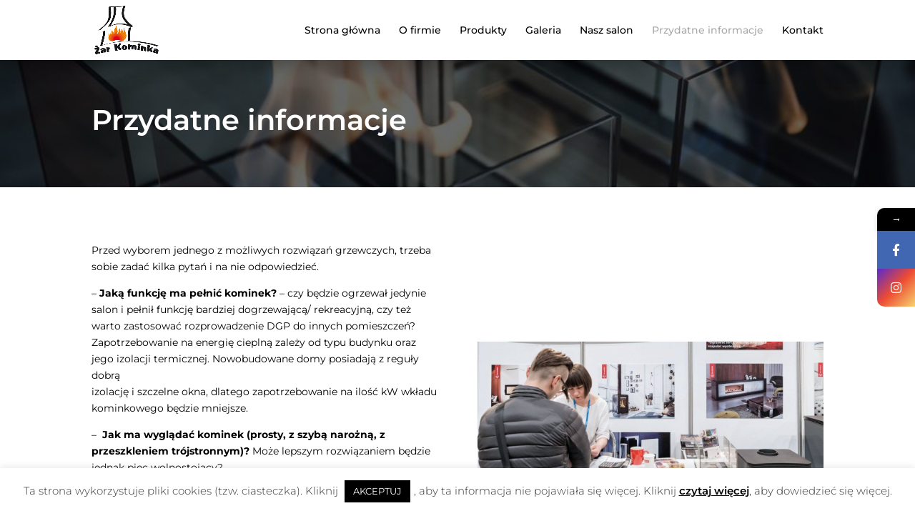

--- FILE ---
content_type: text/css
request_url: https://zarkominka.pl/wp-content/et-cache/23/et-core-unified-23.min.css?ver=1768826127
body_size: 111
content:
#main-header{-webkit-box-shadow:0px 9px 20px 2px rgba(0,0,0,0.24);-moz-box-shadow:0px 9px 20px 2px rgba(0,0,0,0.24);box-shadow:0px 9px 20px 2px rgba(0,0,0,0.24)}#main-header.et-fixed-header{-webkit-box-shadow:0px 9px 20px 2px rgba(0,0,0,0.24)!important;-moz-box-shadow:0px 9px 20px 2px rgba(0,0,0,0.24)!important;box-shadow:0px 9px 20px 2px rgba(0,0,0,0.24)!important}p{font-weight:400}h1,h2,h3,h4,h5,h6{font-weight:400}#et-top-navigation a{font-weight:500!important;}ul{font-weight:400}ol{font-weight:400}.et_pb_scroll_top.et-visible{opacity:1;-webkit-animation:fadeInBottom 1s 1 cubic-bezier(.77,0,.175,1);-moz-animation:fadeInBottom 1s 1 cubic-bezier(.77,0,.175,1);-o-animation:fadeInBottom 1s 1 cubic-bezier(.77,0,.175,1);animation:fadeInBottom 1s 1 cubic-bezier(.77,0,.175,1)}.et_pb_scroll_top.et-pb-icon{right:15px;bottom:15px;border-radius:0px;background:#a8a8a8;padding:10px}.et_pb_scroll_top.et-pb-icon:hover{background:#000}.et_pb_scroll_top:before{content:"\21"!important}.mfp-title{display:none!important}@media only screen and (max-width :1100px){.container.clearfix.et_menu_container,#top-header .container.clearfix{max-width:100%!important;width:95%!important}}@media screen and (max-width:980px){.reverse{display:flex;flex-direction:column-reverse}}